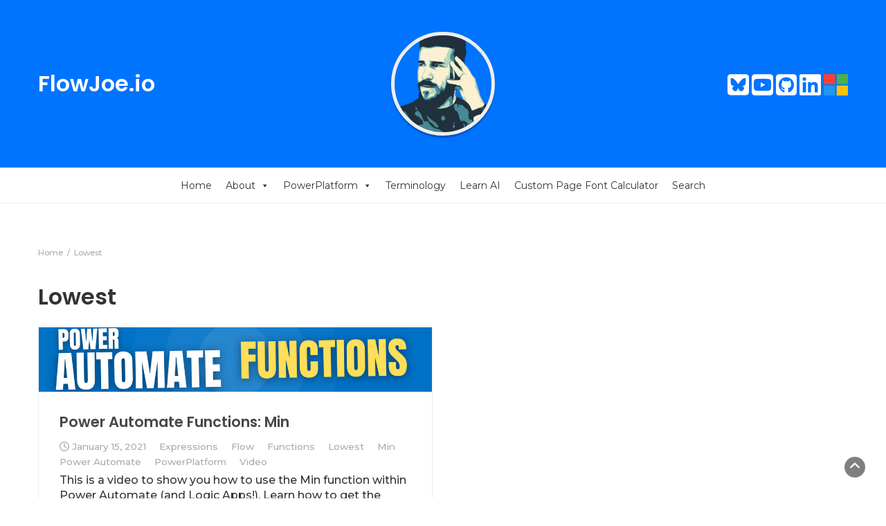

--- FILE ---
content_type: text/html; charset=UTF-8
request_url: https://www.flowjoe.io/tag/lowest/
body_size: 10161
content:
<!DOCTYPE html>
<html lang="en-US" prefix="og: http://ogp.me/ns# fb: http://ogp.me/ns/fb#">
<head>
	<meta charset="UTF-8">
	<meta name="viewport" content="width=device-width, initial-scale=1">
	<link rel="profile" href="http://gmpg.org/xfn/11">
	<link rel="pingback" href="https://www.flowjoe.io/xmlrpc.php">
	<script>function divideBy() 
{ 
        num1 = document.getElementById("firstNumber").value;
		num2 = document.getElementById("secondNumber").value;
		num3 = document.getElementById("thirdNumber").value;
		num4 = document.getElementById("forthNumber").value;
		num5 = document.getElementById("fifthNumber").value;
		num6 = document.getElementById("sixthNumber").value;
		num7 = document.getElementById("seventhNumber").value;
	
        staticValue = 1.333333;
	
		document.getElementById("resultOne").innerHTML = Math.round((num1 / staticValue) * 100 + Number.EPSILON) / 100;
		document.getElementById("resultTwo").innerHTML = Math.round((num2 / staticValue) * 100 + Number.EPSILON) / 100;
		document.getElementById("resultThree").innerHTML = Math.round((num3 / staticValue) * 100 + Number.EPSILON) / 100;
		document.getElementById("resultFour").innerHTML = Math.round((num4 / staticValue) * 100 + Number.EPSILON) / 100;
		document.getElementById("resultFive").innerHTML = Math.round((num5 / staticValue) * 100 + Number.EPSILON) / 100;
		document.getElementById("resultSix").innerHTML = Math.round((num6 / staticValue) * 100 + Number.EPSILON) / 100;
		document.getElementById("resultSeven").innerHTML = Math.round((num7 / staticValue) * 100 + Number.EPSILON) / 100;
	
}</script>
	<meta name='robots' content='index, follow, max-image-preview:large, max-snippet:-1, max-video-preview:-1' />

	<!-- This site is optimized with the Yoast SEO plugin v26.5 - https://yoast.com/wordpress/plugins/seo/ -->
	<title>Lowest Archives - FlowJoe.io</title>
	<link rel="canonical" href="https://www.flowjoe.io/tag/lowest/" />
	<meta property="og:locale" content="en_US" />
	<meta property="og:type" content="article" />
	<meta property="og:title" content="Lowest Archives - FlowJoe.io" />
	<meta property="og:url" content="https://www.flowjoe.io/tag/lowest/" />
	<meta property="og:site_name" content="FlowJoe.io" />
	<meta property="og:image" content="https://www.flowjoe.io/wp-content/uploads/2023/11/Top_Image_FlowJoe_1.png" />
	<meta property="og:image:width" content="385" />
	<meta property="og:image:height" content="430" />
	<meta property="og:image:type" content="image/png" />
	<meta name="twitter:card" content="summary_large_image" />
	<script type="application/ld+json" class="yoast-schema-graph">{"@context":"https://schema.org","@graph":[{"@type":"CollectionPage","@id":"https://www.flowjoe.io/tag/lowest/","url":"https://www.flowjoe.io/tag/lowest/","name":"Lowest Archives - FlowJoe.io","isPartOf":{"@id":"https://www.flowjoe.io/#website"},"primaryImageOfPage":{"@id":"https://www.flowjoe.io/tag/lowest/#primaryimage"},"image":{"@id":"https://www.flowjoe.io/tag/lowest/#primaryimage"},"thumbnailUrl":"https://www.flowjoe.io/wp-content/uploads/2023/11/Power-Automate-Functions.png","breadcrumb":{"@id":"https://www.flowjoe.io/tag/lowest/#breadcrumb"},"inLanguage":"en-US"},{"@type":"ImageObject","inLanguage":"en-US","@id":"https://www.flowjoe.io/tag/lowest/#primaryimage","url":"https://www.flowjoe.io/wp-content/uploads/2023/11/Power-Automate-Functions.png","contentUrl":"https://www.flowjoe.io/wp-content/uploads/2023/11/Power-Automate-Functions.png","width":1000,"height":164,"caption":"Power Automate - Functions"},{"@type":"BreadcrumbList","@id":"https://www.flowjoe.io/tag/lowest/#breadcrumb","itemListElement":[{"@type":"ListItem","position":1,"name":"Home","item":"https://www.flowjoe.io/"},{"@type":"ListItem","position":2,"name":"Lowest"}]},{"@type":"WebSite","@id":"https://www.flowjoe.io/#website","url":"https://www.flowjoe.io/","name":"FlowJoe.io","description":"A Blog for the Microsoft Power Platform stack","potentialAction":[{"@type":"SearchAction","target":{"@type":"EntryPoint","urlTemplate":"https://www.flowjoe.io/?s={search_term_string}"},"query-input":{"@type":"PropertyValueSpecification","valueRequired":true,"valueName":"search_term_string"}}],"inLanguage":"en-US"}]}</script>
	<!-- / Yoast SEO plugin. -->


<link rel='dns-prefetch' href='//kit.fontawesome.com' />
<link rel='dns-prefetch' href='//www.googletagmanager.com' />
<link rel='dns-prefetch' href='//fonts.googleapis.com' />
<link rel="alternate" type="application/rss+xml" title="FlowJoe.io &raquo; Feed" href="https://www.flowjoe.io/feed/" />
<link rel="alternate" type="application/rss+xml" title="FlowJoe.io &raquo; Comments Feed" href="https://www.flowjoe.io/comments/feed/" />
<link rel="alternate" type="application/rss+xml" title="FlowJoe.io &raquo; Lowest Tag Feed" href="https://www.flowjoe.io/tag/lowest/feed/" />
<style id='wp-img-auto-sizes-contain-inline-css' type='text/css'>
img:is([sizes=auto i],[sizes^="auto," i]){contain-intrinsic-size:3000px 1500px}
/*# sourceURL=wp-img-auto-sizes-contain-inline-css */
</style>
<style id='wp-emoji-styles-inline-css' type='text/css'>

	img.wp-smiley, img.emoji {
		display: inline !important;
		border: none !important;
		box-shadow: none !important;
		height: 1em !important;
		width: 1em !important;
		margin: 0 0.07em !important;
		vertical-align: -0.1em !important;
		background: none !important;
		padding: 0 !important;
	}
/*# sourceURL=wp-emoji-styles-inline-css */
</style>
<style id='wp-block-library-inline-css' type='text/css'>
:root{--wp-block-synced-color:#7a00df;--wp-block-synced-color--rgb:122,0,223;--wp-bound-block-color:var(--wp-block-synced-color);--wp-editor-canvas-background:#ddd;--wp-admin-theme-color:#007cba;--wp-admin-theme-color--rgb:0,124,186;--wp-admin-theme-color-darker-10:#006ba1;--wp-admin-theme-color-darker-10--rgb:0,107,160.5;--wp-admin-theme-color-darker-20:#005a87;--wp-admin-theme-color-darker-20--rgb:0,90,135;--wp-admin-border-width-focus:2px}@media (min-resolution:192dpi){:root{--wp-admin-border-width-focus:1.5px}}.wp-element-button{cursor:pointer}:root .has-very-light-gray-background-color{background-color:#eee}:root .has-very-dark-gray-background-color{background-color:#313131}:root .has-very-light-gray-color{color:#eee}:root .has-very-dark-gray-color{color:#313131}:root .has-vivid-green-cyan-to-vivid-cyan-blue-gradient-background{background:linear-gradient(135deg,#00d084,#0693e3)}:root .has-purple-crush-gradient-background{background:linear-gradient(135deg,#34e2e4,#4721fb 50%,#ab1dfe)}:root .has-hazy-dawn-gradient-background{background:linear-gradient(135deg,#faaca8,#dad0ec)}:root .has-subdued-olive-gradient-background{background:linear-gradient(135deg,#fafae1,#67a671)}:root .has-atomic-cream-gradient-background{background:linear-gradient(135deg,#fdd79a,#004a59)}:root .has-nightshade-gradient-background{background:linear-gradient(135deg,#330968,#31cdcf)}:root .has-midnight-gradient-background{background:linear-gradient(135deg,#020381,#2874fc)}:root{--wp--preset--font-size--normal:16px;--wp--preset--font-size--huge:42px}.has-regular-font-size{font-size:1em}.has-larger-font-size{font-size:2.625em}.has-normal-font-size{font-size:var(--wp--preset--font-size--normal)}.has-huge-font-size{font-size:var(--wp--preset--font-size--huge)}.has-text-align-center{text-align:center}.has-text-align-left{text-align:left}.has-text-align-right{text-align:right}.has-fit-text{white-space:nowrap!important}#end-resizable-editor-section{display:none}.aligncenter{clear:both}.items-justified-left{justify-content:flex-start}.items-justified-center{justify-content:center}.items-justified-right{justify-content:flex-end}.items-justified-space-between{justify-content:space-between}.screen-reader-text{border:0;clip-path:inset(50%);height:1px;margin:-1px;overflow:hidden;padding:0;position:absolute;width:1px;word-wrap:normal!important}.screen-reader-text:focus{background-color:#ddd;clip-path:none;color:#444;display:block;font-size:1em;height:auto;left:5px;line-height:normal;padding:15px 23px 14px;text-decoration:none;top:5px;width:auto;z-index:100000}html :where(.has-border-color){border-style:solid}html :where([style*=border-top-color]){border-top-style:solid}html :where([style*=border-right-color]){border-right-style:solid}html :where([style*=border-bottom-color]){border-bottom-style:solid}html :where([style*=border-left-color]){border-left-style:solid}html :where([style*=border-width]){border-style:solid}html :where([style*=border-top-width]){border-top-style:solid}html :where([style*=border-right-width]){border-right-style:solid}html :where([style*=border-bottom-width]){border-bottom-style:solid}html :where([style*=border-left-width]){border-left-style:solid}html :where(img[class*=wp-image-]){height:auto;max-width:100%}:where(figure){margin:0 0 1em}html :where(.is-position-sticky){--wp-admin--admin-bar--position-offset:var(--wp-admin--admin-bar--height,0px)}@media screen and (max-width:600px){html :where(.is-position-sticky){--wp-admin--admin-bar--position-offset:0px}}

/*# sourceURL=wp-block-library-inline-css */
</style><style id='global-styles-inline-css' type='text/css'>
:root{--wp--preset--aspect-ratio--square: 1;--wp--preset--aspect-ratio--4-3: 4/3;--wp--preset--aspect-ratio--3-4: 3/4;--wp--preset--aspect-ratio--3-2: 3/2;--wp--preset--aspect-ratio--2-3: 2/3;--wp--preset--aspect-ratio--16-9: 16/9;--wp--preset--aspect-ratio--9-16: 9/16;--wp--preset--color--black: #000000;--wp--preset--color--cyan-bluish-gray: #abb8c3;--wp--preset--color--white: #ffffff;--wp--preset--color--pale-pink: #f78da7;--wp--preset--color--vivid-red: #cf2e2e;--wp--preset--color--luminous-vivid-orange: #ff6900;--wp--preset--color--luminous-vivid-amber: #fcb900;--wp--preset--color--light-green-cyan: #7bdcb5;--wp--preset--color--vivid-green-cyan: #00d084;--wp--preset--color--pale-cyan-blue: #8ed1fc;--wp--preset--color--vivid-cyan-blue: #0693e3;--wp--preset--color--vivid-purple: #9b51e0;--wp--preset--gradient--vivid-cyan-blue-to-vivid-purple: linear-gradient(135deg,rgb(6,147,227) 0%,rgb(155,81,224) 100%);--wp--preset--gradient--light-green-cyan-to-vivid-green-cyan: linear-gradient(135deg,rgb(122,220,180) 0%,rgb(0,208,130) 100%);--wp--preset--gradient--luminous-vivid-amber-to-luminous-vivid-orange: linear-gradient(135deg,rgb(252,185,0) 0%,rgb(255,105,0) 100%);--wp--preset--gradient--luminous-vivid-orange-to-vivid-red: linear-gradient(135deg,rgb(255,105,0) 0%,rgb(207,46,46) 100%);--wp--preset--gradient--very-light-gray-to-cyan-bluish-gray: linear-gradient(135deg,rgb(238,238,238) 0%,rgb(169,184,195) 100%);--wp--preset--gradient--cool-to-warm-spectrum: linear-gradient(135deg,rgb(74,234,220) 0%,rgb(151,120,209) 20%,rgb(207,42,186) 40%,rgb(238,44,130) 60%,rgb(251,105,98) 80%,rgb(254,248,76) 100%);--wp--preset--gradient--blush-light-purple: linear-gradient(135deg,rgb(255,206,236) 0%,rgb(152,150,240) 100%);--wp--preset--gradient--blush-bordeaux: linear-gradient(135deg,rgb(254,205,165) 0%,rgb(254,45,45) 50%,rgb(107,0,62) 100%);--wp--preset--gradient--luminous-dusk: linear-gradient(135deg,rgb(255,203,112) 0%,rgb(199,81,192) 50%,rgb(65,88,208) 100%);--wp--preset--gradient--pale-ocean: linear-gradient(135deg,rgb(255,245,203) 0%,rgb(182,227,212) 50%,rgb(51,167,181) 100%);--wp--preset--gradient--electric-grass: linear-gradient(135deg,rgb(202,248,128) 0%,rgb(113,206,126) 100%);--wp--preset--gradient--midnight: linear-gradient(135deg,rgb(2,3,129) 0%,rgb(40,116,252) 100%);--wp--preset--font-size--small: 13px;--wp--preset--font-size--medium: 20px;--wp--preset--font-size--large: 36px;--wp--preset--font-size--x-large: 42px;--wp--preset--spacing--20: 0.44rem;--wp--preset--spacing--30: 0.67rem;--wp--preset--spacing--40: 1rem;--wp--preset--spacing--50: 1.5rem;--wp--preset--spacing--60: 2.25rem;--wp--preset--spacing--70: 3.38rem;--wp--preset--spacing--80: 5.06rem;--wp--preset--shadow--natural: 6px 6px 9px rgba(0, 0, 0, 0.2);--wp--preset--shadow--deep: 12px 12px 50px rgba(0, 0, 0, 0.4);--wp--preset--shadow--sharp: 6px 6px 0px rgba(0, 0, 0, 0.2);--wp--preset--shadow--outlined: 6px 6px 0px -3px rgb(255, 255, 255), 6px 6px rgb(0, 0, 0);--wp--preset--shadow--crisp: 6px 6px 0px rgb(0, 0, 0);}:where(.is-layout-flex){gap: 0.5em;}:where(.is-layout-grid){gap: 0.5em;}body .is-layout-flex{display: flex;}.is-layout-flex{flex-wrap: wrap;align-items: center;}.is-layout-flex > :is(*, div){margin: 0;}body .is-layout-grid{display: grid;}.is-layout-grid > :is(*, div){margin: 0;}:where(.wp-block-columns.is-layout-flex){gap: 2em;}:where(.wp-block-columns.is-layout-grid){gap: 2em;}:where(.wp-block-post-template.is-layout-flex){gap: 1.25em;}:where(.wp-block-post-template.is-layout-grid){gap: 1.25em;}.has-black-color{color: var(--wp--preset--color--black) !important;}.has-cyan-bluish-gray-color{color: var(--wp--preset--color--cyan-bluish-gray) !important;}.has-white-color{color: var(--wp--preset--color--white) !important;}.has-pale-pink-color{color: var(--wp--preset--color--pale-pink) !important;}.has-vivid-red-color{color: var(--wp--preset--color--vivid-red) !important;}.has-luminous-vivid-orange-color{color: var(--wp--preset--color--luminous-vivid-orange) !important;}.has-luminous-vivid-amber-color{color: var(--wp--preset--color--luminous-vivid-amber) !important;}.has-light-green-cyan-color{color: var(--wp--preset--color--light-green-cyan) !important;}.has-vivid-green-cyan-color{color: var(--wp--preset--color--vivid-green-cyan) !important;}.has-pale-cyan-blue-color{color: var(--wp--preset--color--pale-cyan-blue) !important;}.has-vivid-cyan-blue-color{color: var(--wp--preset--color--vivid-cyan-blue) !important;}.has-vivid-purple-color{color: var(--wp--preset--color--vivid-purple) !important;}.has-black-background-color{background-color: var(--wp--preset--color--black) !important;}.has-cyan-bluish-gray-background-color{background-color: var(--wp--preset--color--cyan-bluish-gray) !important;}.has-white-background-color{background-color: var(--wp--preset--color--white) !important;}.has-pale-pink-background-color{background-color: var(--wp--preset--color--pale-pink) !important;}.has-vivid-red-background-color{background-color: var(--wp--preset--color--vivid-red) !important;}.has-luminous-vivid-orange-background-color{background-color: var(--wp--preset--color--luminous-vivid-orange) !important;}.has-luminous-vivid-amber-background-color{background-color: var(--wp--preset--color--luminous-vivid-amber) !important;}.has-light-green-cyan-background-color{background-color: var(--wp--preset--color--light-green-cyan) !important;}.has-vivid-green-cyan-background-color{background-color: var(--wp--preset--color--vivid-green-cyan) !important;}.has-pale-cyan-blue-background-color{background-color: var(--wp--preset--color--pale-cyan-blue) !important;}.has-vivid-cyan-blue-background-color{background-color: var(--wp--preset--color--vivid-cyan-blue) !important;}.has-vivid-purple-background-color{background-color: var(--wp--preset--color--vivid-purple) !important;}.has-black-border-color{border-color: var(--wp--preset--color--black) !important;}.has-cyan-bluish-gray-border-color{border-color: var(--wp--preset--color--cyan-bluish-gray) !important;}.has-white-border-color{border-color: var(--wp--preset--color--white) !important;}.has-pale-pink-border-color{border-color: var(--wp--preset--color--pale-pink) !important;}.has-vivid-red-border-color{border-color: var(--wp--preset--color--vivid-red) !important;}.has-luminous-vivid-orange-border-color{border-color: var(--wp--preset--color--luminous-vivid-orange) !important;}.has-luminous-vivid-amber-border-color{border-color: var(--wp--preset--color--luminous-vivid-amber) !important;}.has-light-green-cyan-border-color{border-color: var(--wp--preset--color--light-green-cyan) !important;}.has-vivid-green-cyan-border-color{border-color: var(--wp--preset--color--vivid-green-cyan) !important;}.has-pale-cyan-blue-border-color{border-color: var(--wp--preset--color--pale-cyan-blue) !important;}.has-vivid-cyan-blue-border-color{border-color: var(--wp--preset--color--vivid-cyan-blue) !important;}.has-vivid-purple-border-color{border-color: var(--wp--preset--color--vivid-purple) !important;}.has-vivid-cyan-blue-to-vivid-purple-gradient-background{background: var(--wp--preset--gradient--vivid-cyan-blue-to-vivid-purple) !important;}.has-light-green-cyan-to-vivid-green-cyan-gradient-background{background: var(--wp--preset--gradient--light-green-cyan-to-vivid-green-cyan) !important;}.has-luminous-vivid-amber-to-luminous-vivid-orange-gradient-background{background: var(--wp--preset--gradient--luminous-vivid-amber-to-luminous-vivid-orange) !important;}.has-luminous-vivid-orange-to-vivid-red-gradient-background{background: var(--wp--preset--gradient--luminous-vivid-orange-to-vivid-red) !important;}.has-very-light-gray-to-cyan-bluish-gray-gradient-background{background: var(--wp--preset--gradient--very-light-gray-to-cyan-bluish-gray) !important;}.has-cool-to-warm-spectrum-gradient-background{background: var(--wp--preset--gradient--cool-to-warm-spectrum) !important;}.has-blush-light-purple-gradient-background{background: var(--wp--preset--gradient--blush-light-purple) !important;}.has-blush-bordeaux-gradient-background{background: var(--wp--preset--gradient--blush-bordeaux) !important;}.has-luminous-dusk-gradient-background{background: var(--wp--preset--gradient--luminous-dusk) !important;}.has-pale-ocean-gradient-background{background: var(--wp--preset--gradient--pale-ocean) !important;}.has-electric-grass-gradient-background{background: var(--wp--preset--gradient--electric-grass) !important;}.has-midnight-gradient-background{background: var(--wp--preset--gradient--midnight) !important;}.has-small-font-size{font-size: var(--wp--preset--font-size--small) !important;}.has-medium-font-size{font-size: var(--wp--preset--font-size--medium) !important;}.has-large-font-size{font-size: var(--wp--preset--font-size--large) !important;}.has-x-large-font-size{font-size: var(--wp--preset--font-size--x-large) !important;}
/*# sourceURL=global-styles-inline-css */
</style>

<style id='classic-theme-styles-inline-css' type='text/css'>
/*! This file is auto-generated */
.wp-block-button__link{color:#fff;background-color:#32373c;border-radius:9999px;box-shadow:none;text-decoration:none;padding:calc(.667em + 2px) calc(1.333em + 2px);font-size:1.125em}.wp-block-file__button{background:#32373c;color:#fff;text-decoration:none}
/*# sourceURL=/wp-includes/css/classic-themes.min.css */
</style>
<link rel='stylesheet' id='blossomthemes-toolkit-css' href='https://www.flowjoe.io/wp-content/plugins/blossomthemes-toolkit/public/css/blossomthemes-toolkit-public.min.css?ver=2.2.7' type='text/css' media='all' />
<link rel='stylesheet' id='same-category-posts-css' href='https://www.flowjoe.io/wp-content/plugins/same-category-posts/same-category-posts.css?ver=6.9' type='text/css' media='all' />
<link rel='stylesheet' id='megamenu-css' href='https://www.flowjoe.io/wp-content/uploads/maxmegamenu/style.css?ver=bbd557' type='text/css' media='all' />
<link rel='stylesheet' id='dashicons-css' href='https://www.flowjoe.io/wp-includes/css/dashicons.min.css?ver=6.9' type='text/css' media='all' />
<link rel='stylesheet' id='bootstrap-css' href='https://www.flowjoe.io/wp-content/themes/bootstrap-blog/css/bootstrap.css?ver=6.9' type='text/css' media='all' />
<link rel='stylesheet' id='owl-css' href='https://www.flowjoe.io/wp-content/themes/bootstrap-blog/css/owl.carousel.css?ver=6.9' type='text/css' media='all' />
<link rel='stylesheet' id='bootstrap-blog-googlefonts-css' href='https://fonts.googleapis.com/css?family=Montserrat%3A200%2C300%2C400%2C500%2C600%2C700%2C800%2C900%7CPoppins%3A200%2C300%2C400%2C500%2C600%2C700%2C800%2C900%7CPoppins%3A200%2C300%2C400%2C500%2C600%2C700%2C800%2C900&#038;ver=6.9' type='text/css' media='all' />
<link rel='stylesheet' id='bootstrap-blog-style-css' href='https://www.flowjoe.io/wp-content/themes/bootstrap-blog/style.css?ver=6.9' type='text/css' media='all' />
<link rel='stylesheet' id='bootstrap-blog-dynamic-css-css' href='https://www.flowjoe.io/wp-content/themes/bootstrap-blog/css/dynamic.css?ver=6.9' type='text/css' media='all' />
<style id='bootstrap-blog-dynamic-css-inline-css' type='text/css'>

                body{ font: 500 16px/22px Montserrat; }
                header .logo img{ height: 60px; }
                header .logo h1{ font-size: 30px; font-family: Poppins; }
                
                h1{ font: 600 32px Poppins }
                h2{ font: 600 28px Poppins }
                h3{ font: 600 24px Poppins }
                h4{ font: 600 21px Poppins }
                h5{ font: 500 15px Montserrat }
                h6{ font: 500 12px Montserrat }
               
        
/*# sourceURL=bootstrap-blog-dynamic-css-inline-css */
</style>
<link rel='stylesheet' id='goodrds_css-css' href='https://www.flowjoe.io/wp-content/plugins/display-good-reads-books/goodrds.css?ver=1563291057' type='text/css' media='all' />
<script type="text/javascript" src="https://www.flowjoe.io/wp-includes/js/jquery/jquery.min.js?ver=3.7.1" id="jquery-core-js"></script>
<script type="text/javascript" src="https://www.flowjoe.io/wp-includes/js/jquery/jquery-migrate.min.js?ver=3.4.1" id="jquery-migrate-js"></script>
<script type="text/javascript" src="https://kit.fontawesome.com/07dd515d0f.js?ver=6.9" id="font-awesome-js"></script>
<script type="text/javascript" id="bootstrap_blog_loadmore-js-extra">
/* <![CDATA[ */
var bootstrap_blog_loadmore_params = {"ajaxurl":"https://www.flowjoe.io/wp-admin/admin-ajax.php","current_page":"1","max_page":"26","cat":"0"};
//# sourceURL=bootstrap_blog_loadmore-js-extra
/* ]]> */
</script>
<script type="text/javascript" src="https://www.flowjoe.io/wp-content/themes/bootstrap-blog/js/loadmore.js?ver=6.9" id="bootstrap_blog_loadmore-js"></script>

<!-- Google tag (gtag.js) snippet added by Site Kit -->
<!-- Google Analytics snippet added by Site Kit -->
<script type="text/javascript" src="https://www.googletagmanager.com/gtag/js?id=G-D8D55W96R9" id="google_gtagjs-js" async></script>
<script type="text/javascript" id="google_gtagjs-js-after">
/* <![CDATA[ */
window.dataLayer = window.dataLayer || [];function gtag(){dataLayer.push(arguments);}
gtag("set","linker",{"domains":["www.flowjoe.io"]});
gtag("js", new Date());
gtag("set", "developer_id.dZTNiMT", true);
gtag("config", "G-D8D55W96R9");
//# sourceURL=google_gtagjs-js-after
/* ]]> */
</script>
<link rel="https://api.w.org/" href="https://www.flowjoe.io/wp-json/" /><link rel="alternate" title="JSON" type="application/json" href="https://www.flowjoe.io/wp-json/wp/v2/tags/127" /><link rel="EditURI" type="application/rsd+xml" title="RSD" href="https://www.flowjoe.io/xmlrpc.php?rsd" />
<meta name="generator" content="WordPress 6.9" />
<meta name="generator" content="Site Kit by Google 1.171.0" /><style type="text/css">/** Mega Menu CSS: fs **/</style>

<!-- START - Open Graph and Twitter Card Tags 3.3.7 -->
 <!-- Facebook Open Graph -->
  <meta property="og:locale" content="en_US"/>
  <meta property="og:site_name" content="FlowJoe.io"/>
  <meta property="og:title" content="Lowest Archives - FlowJoe.io"/>
  <meta property="og:url" content="https://www.flowjoe.io/tag/lowest/"/>
  <meta property="og:type" content="article"/>
  <meta property="og:description" content="A Blog for the Microsoft Power Platform stack"/>
  <meta property="og:image" content="https://www.flowjoe.io/wp-content/uploads/2023/11/Top_Image_FlowJoe_1.png"/>
  <meta property="og:image:url" content="https://www.flowjoe.io/wp-content/uploads/2023/11/Top_Image_FlowJoe_1.png"/>
  <meta property="og:image:secure_url" content="https://www.flowjoe.io/wp-content/uploads/2023/11/Top_Image_FlowJoe_1.png"/>
 <!-- Google+ / Schema.org -->
 <!-- Twitter Cards -->
  <meta name="twitter:title" content="Lowest Archives - FlowJoe.io"/>
  <meta name="twitter:url" content="https://www.flowjoe.io/tag/lowest/"/>
  <meta name="twitter:description" content="A Blog for the Microsoft Power Platform stack"/>
  <meta name="twitter:image" content="https://www.flowjoe.io/wp-content/uploads/2023/11/Top_Image_FlowJoe_1.png"/>
  <meta name="twitter:card" content="summary"/>
 <!-- SEO -->
 <!-- Misc. tags -->
 <!-- is_tag | yoast_seo -->
<!-- END - Open Graph and Twitter Card Tags 3.3.7 -->
	
</head>
<body class="archive tag tag-lowest tag-127 wp-theme-bootstrap-blog mega-menu-primary hfeed">



<header>
<!--<script async src="https://pagead2.googlesyndication.com/pagead/js/adsbygoogle.js?client=ca-pub-9683623690865887"
     crossorigin="anonymous"></script> -->
	<section class="top-bar" >
		<div class="container">
			<div class="row top-head-1">
				<!-- Brand and toggle get grouped for better mobile display -->	
				<div class="col-sm-3">
					<div class="social-icons logoLeft">
													<a href="https://www.flowjoe.io/">
								<h1 class="site-title">FlowJoe.io</h1>
							</a>
											</div>
				</div>
				<div class="col-sm-6 logo text-center">			
					<div class="logoCircle" style="background-image: url('/wp-content/uploads/2023/11/Top_Image_FlowJoe_1.png')">
					</div>
				</div>
				<div class="col-sm-3">
					<!-- social-bar -->
						<div class="social-icons">
							<ul class="list-inline">
								<!-- <a href="https://x.com/FlowJoe" target="_blank" class="socialIconHeader"><i class="fab fa-twitter-square"></i></a> -->
								<!-- <a href="https://x.com/FlowJoe" target="_blank" class="socialIconHeader"><img src = "https://www.flowjoe.io/wp-content/themes/bootstrap-blog/fonts/square-x-twitter.svg" alt="twitter" style="width: 31px; margin-top: -8px; fill: white; filter: invert(1);"/></a> -->
								<a href="https://bsky.app/profile/flowjoe.bsky.social" target="_blank" class="socialIconHeader"><img src = "https://www.flowjoe.io/wp-content/themes/bootstrap-blog/fonts/square-bluesky.svg" alt="bluesky" style="width: 31px; margin-top: -8px; fill: white; filter: invert(1);"/></a>
								<a href="https://youtube.com/c/FlowJoeVideos" target="_blank" class="socialIconHeader"><i class="fab fa-youtube-square"></i></a>
								<a href="https://github.com/Flow-Joe" target="_blank" class="socialIconHeader"><i class="fab fa-github-square"></i></a>
								<a href="https://www.linkedin.com/in/joeunwin/" target="_blank" class="socialIconHeader"><i class="fab fa-linkedin"></i></a>
								<a href="https://bit.ly/flowjoe" target="_blank" class="socialIconHeader"><img src="/wp-content/uploads/2020/07/microsoft.png" style="height: 30.63px; width: 35px; margin-top: -7px;"></a>
							</ul>
						</div>
				</div>	
							</div>
		</div> <!-- /.end of container -->
	</section> <!-- /.end of section -->

	



	<section  class="main-nav nav-one ">
		<div class="container">
			<nav class="navbar">
				<!-- Collect the nav links, forms, and other content for toggling -->
				<div class="navbar-collapse" id="bs-example-navbar-collapse-1">  							
					<div id="mega-menu-wrap-primary" class="mega-menu-wrap"><div class="mega-menu-toggle"><div class="mega-toggle-blocks-left"></div><div class="mega-toggle-blocks-center"></div><div class="mega-toggle-blocks-right"><div class='mega-toggle-block mega-menu-toggle-block mega-toggle-block-1' id='mega-toggle-block-1' tabindex='0'><span class='mega-toggle-label' role='button' aria-expanded='false'><span class='mega-toggle-label-closed'>MENU</span><span class='mega-toggle-label-open'>MENU</span></span></div></div></div><ul id="mega-menu-primary" class="mega-menu max-mega-menu mega-menu-horizontal mega-no-js" data-event="hover_intent" data-effect="fade_up" data-effect-speed="200" data-effect-mobile="disabled" data-effect-speed-mobile="0" data-mobile-force-width="false" data-second-click="go" data-document-click="collapse" data-vertical-behaviour="standard" data-breakpoint="600" data-unbind="true" data-mobile-state="collapse_all" data-mobile-direction="vertical" data-hover-intent-timeout="300" data-hover-intent-interval="100"><li class="mega-menu-item mega-menu-item-type-custom mega-menu-item-object-custom mega-menu-item-home mega-align-bottom-left mega-menu-flyout mega-menu-item-9" id="mega-menu-item-9"><a class="mega-menu-link" href="https://www.flowjoe.io" tabindex="0">Home</a></li><li class="mega-menu-item mega-menu-item-type-post_type mega-menu-item-object-page mega-menu-item-has-children mega-align-bottom-left mega-menu-flyout mega-menu-item-228" id="mega-menu-item-228"><a class="mega-menu-link" href="https://www.flowjoe.io/about/" aria-expanded="false" tabindex="0">About<span class="mega-indicator" aria-hidden="true"></span></a>
<ul class="mega-sub-menu">
<li class="mega-menu-item mega-menu-item-type-post_type mega-menu-item-object-page mega-menu-item-254" id="mega-menu-item-254"><a class="mega-menu-link" href="https://www.flowjoe.io/contact/">Contact</a></li></ul>
</li><li class="mega-menu-item mega-menu-item-type-taxonomy mega-menu-item-object-category mega-menu-item-has-children mega-align-bottom-left mega-menu-flyout mega-menu-item-245" id="mega-menu-item-245"><a class="mega-menu-link" href="https://www.flowjoe.io/category/powerplatform/" aria-expanded="false" tabindex="0">PowerPlatform<span class="mega-indicator" aria-hidden="true"></span></a>
<ul class="mega-sub-menu">
<li class="mega-menu-item mega-menu-item-type-taxonomy mega-menu-item-object-category mega-menu-item-1986" id="mega-menu-item-1986"><a class="mega-menu-link" href="https://www.flowjoe.io/category/copilot-studio/">Copilot Studio</a></li><li class="mega-menu-item mega-menu-item-type-taxonomy mega-menu-item-object-category mega-menu-item-1325" id="mega-menu-item-1325"><a class="mega-menu-link" href="https://www.flowjoe.io/category/dataverse/">Dataverse</a></li><li class="mega-menu-item mega-menu-item-type-taxonomy mega-menu-item-object-category mega-menu-item-1326" id="mega-menu-item-1326"><a class="mega-menu-link" href="https://www.flowjoe.io/category/microsoft-teams/">Microsoft Teams</a></li><li class="mega-menu-item mega-menu-item-type-taxonomy mega-menu-item-object-category mega-menu-item-247" id="mega-menu-item-247"><a class="mega-menu-link" href="https://www.flowjoe.io/category/microsoft-powerapps/">Power Apps</a></li><li class="mega-menu-item mega-menu-item-type-taxonomy mega-menu-item-object-category mega-menu-item-246" id="mega-menu-item-246"><a class="mega-menu-link" href="https://www.flowjoe.io/category/power-automate-microsoft-flow/">Power Automate/Flow</a></li><li class="mega-menu-item mega-menu-item-type-taxonomy mega-menu-item-object-category mega-menu-item-1276" id="mega-menu-item-1276"><a class="mega-menu-link" href="https://www.flowjoe.io/category/power-automate-desktop/">Power Automate Desktop</a></li><li class="mega-menu-item mega-menu-item-type-taxonomy mega-menu-item-object-category mega-menu-item-1510" id="mega-menu-item-1510"><a class="mega-menu-link" href="https://www.flowjoe.io/category/powerfx/">PowerFX</a></li></ul>
</li><li class="mega-menu-item mega-menu-item-type-post_type mega-menu-item-object-page mega-align-bottom-left mega-menu-flyout mega-menu-item-1457" id="mega-menu-item-1457"><a class="mega-menu-link" href="https://www.flowjoe.io/terminology/" tabindex="0">Terminology</a></li><li class="mega-menu-item mega-menu-item-type-custom mega-menu-item-object-custom mega-align-bottom-left mega-menu-flyout mega-menu-item-2331" id="mega-menu-item-2331"><a class="mega-menu-link" href="/tag/ai/" tabindex="0">Learn AI</a></li><li class="mega-menu-item mega-menu-item-type-post_type mega-menu-item-object-page mega-align-bottom-left mega-menu-flyout mega-menu-item-1487" id="mega-menu-item-1487"><a class="mega-menu-link" href="https://www.flowjoe.io/power-apps-custom-page-font-calculator/" tabindex="0">Custom Page Font Calculator</a></li><li class="mega-menu-item mega-menu-item-type-custom mega-menu-item-object-custom mega-align-bottom-left mega-menu-flyout mega-menu-item-220" id="mega-menu-item-220"><a class="mega-menu-link" href="/?s=" tabindex="0">Search</a></li></ul></div>			    </div> <!-- /.end of collaspe navbar-collaspe -->
			</nav>
		</div>

	</section>
</header>
               
	<div class="breadcrumbs">
		<div class="container"><nav role="navigation" aria-label="Breadcrumbs" class="bootstrap-blog breadcrumbs" itemprop="breadcrumb"><h2 class="trail-browse"></h2><ul class="trail-items" itemscope itemtype="http://schema.org/BreadcrumbList"><meta name="numberOfItems" content="2" /><meta name="itemListOrder" content="Ascending" /><li itemprop="itemListElement" itemscope itemtype="http://schema.org/ListItem" class="trail-item trail-begin"><a href="https://www.flowjoe.io/" rel="home" itemprop="item"><span itemprop="name">Home</span></a><meta itemprop="position" content="1" /></li><li itemprop="itemListElement" itemscope itemtype="http://schema.org/ListItem" class="trail-item trail-end"><span itemprop="item"><span itemprop="name">Lowest</span></span><meta itemprop="position" content="2" /></li></ul></nav></div>
	</div>

<div class="post-list">
  <div class="container">
  	<h1 class="category-title">Lowest</h1>    <div class="row">
            
      <div class="col-sm-12">
        <div class="grid-view blog-list-block">
                         
                                    
<div id="post-992" class="post-992 post type-post status-publish format-standard has-post-thumbnail hentry category-power-automate-microsoft-flow category-powerplatform category-video tag-expressions tag-flow tag-functions tag-lowest tag-min tag-power-automate tag-powerplatform tag-video eq-blocks">
    <div class="news-snippet">        
              <a href="https://www.flowjoe.io/2021/01/15/power-automate-functions-min/" rel="bookmark" class="featured-image">
          <img width="1000" height="164" src="https://www.flowjoe.io/wp-content/uploads/2023/11/Power-Automate-Functions.png" class="attachment-full size-full wp-post-image" alt="Power Automate - Functions" decoding="async" fetchpriority="high" srcset="https://www.flowjoe.io/wp-content/uploads/2023/11/Power-Automate-Functions.png 1000w, https://www.flowjoe.io/wp-content/uploads/2023/11/Power-Automate-Functions-300x49.png 300w, https://www.flowjoe.io/wp-content/uploads/2023/11/Power-Automate-Functions-768x126.png 768w" sizes="(max-width: 1000px) 100vw, 1000px" />        </a>            
          <div class="summary">
               
        <h4 class="news-title"><a href="https://www.flowjoe.io/2021/01/15/power-automate-functions-min/" rel="bookmark">Power Automate Functions: Min</a></h4>
                      <div class="info">
              <ul class="list-inline">

                
                                                    <li><i class="fa fa-clock-o"></i> <a href="https://www.flowjoe.io/2021/01/15/">January 15, 2021</a></li>
                
                                                          <li><a href="https://www.flowjoe.io/tag/expressions/">Expressions</a></li>
                                              <li><a href="https://www.flowjoe.io/tag/flow/">Flow</a></li>
                                              <li><a href="https://www.flowjoe.io/tag/functions/">Functions</a></li>
                                              <li><a href="https://www.flowjoe.io/tag/lowest/">Lowest</a></li>
                                              <li><a href="https://www.flowjoe.io/tag/min/">Min</a></li>
                                              <li><a href="https://www.flowjoe.io/tag/power-automate/">Power Automate</a></li>
                                              <li><a href="https://www.flowjoe.io/tag/powerplatform/">PowerPlatform</a></li>
                                              <li><a href="https://www.flowjoe.io/tag/video/">Video</a></li>
                                                      

                                
              </ul>
            </div>
                  
        <p>This is a video to show you how to use the Min function within Power Automate (and Logic Apps!). Learn how to get the lowest number from an array or multiple inputs!</p>
        
        <a href="https://www.flowjoe.io/2021/01/15/power-automate-functions-min/" rel="bookmark" title="" class="readmore">Read More </a>

    </div>
</div>
</div>
                 

                </div>
           
      </div>  
     
           

    </div>
  </div>
</div>
	<footer class="main">

		<!-- <div class="container">
			<script async src="https://pagead2.googlesyndication.com/pagead/js/adsbygoogle.js?client=ca-pub-9683623690865887"
     crossorigin="anonymous"></script>*/ -->
<!-- Footer -->
<!-- <ins class="adsbygoogle"
     style="display:block"
     data-ad-client="ca-pub-9683623690865887"
     data-ad-slot="7317604273"
     data-ad-format="auto"
     data-full-width-responsive="true"></ins>
<script>
     (adsbygoogle = window.adsbygoogle || []).push({});
</script> -->
			<script>$(function() {
  $.fx.interval = 0;
  (function cycleBgImage(elem, bgimg) {
    // `elem`:`#slideshow`
    // set, reset, delay to `1000` after background image reset
    elem.css("backgroundImage", bgimg)
      // fade in background image
      .fadeTo(3000, 1, "linear", function() {
        // fade in background image
        $(this).delay(3000, "fx").fadeTo(3000, 0, "linear", function() {
          // split background image string at comma , creating array
          var img = $(this).css("backgroundImage").split(","),
            // concat first background image to `img` array,
            // remove first background image from `img` array
            bgimg = img.concat(img[0]).splice(1).join(",");
          // recursively call `cycleBgImage`
          cycleBgImage(elem, bgimg);
        });
      });
  }($("#logoCircle")));
});
</script>
			
		<!--  -->
	</div>
	</footer>
		<div class="copyright text-center">
			Copyright © 2019 - 2025 https://www.flowjoe.io
		</div>
		<div class="scroll-top-wrapper"> <span class="scroll-top-inner"><i class="fa fa-2x fa-angle-up"></i></span></div> 
		
		<script type="speculationrules">
{"prefetch":[{"source":"document","where":{"and":[{"href_matches":"/*"},{"not":{"href_matches":["/wp-*.php","/wp-admin/*","/wp-content/uploads/*","/wp-content/*","/wp-content/plugins/*","/wp-content/themes/bootstrap-blog/*","/*\\?(.+)"]}},{"not":{"selector_matches":"a[rel~=\"nofollow\"]"}},{"not":{"selector_matches":".no-prefetch, .no-prefetch a"}}]},"eagerness":"conservative"}]}
</script>
<script type="text/javascript" src="https://www.flowjoe.io/wp-content/plugins/blossomthemes-toolkit/public/js/isotope.pkgd.min.js?ver=3.0.5" id="isotope-pkgd-js"></script>
<script type="text/javascript" src="https://www.flowjoe.io/wp-includes/js/imagesloaded.min.js?ver=5.0.0" id="imagesloaded-js"></script>
<script type="text/javascript" src="https://www.flowjoe.io/wp-includes/js/masonry.min.js?ver=4.2.2" id="masonry-js"></script>
<script type="text/javascript" src="https://www.flowjoe.io/wp-content/plugins/blossomthemes-toolkit/public/js/blossomthemes-toolkit-public.min.js?ver=2.2.7" id="blossomthemes-toolkit-js"></script>
<script type="text/javascript" src="https://www.flowjoe.io/wp-content/plugins/blossomthemes-toolkit/public/js/fontawesome/all.min.js?ver=6.5.1" id="all-js"></script>
<script type="text/javascript" src="https://www.flowjoe.io/wp-content/plugins/blossomthemes-toolkit/public/js/fontawesome/v4-shims.min.js?ver=6.5.1" id="v4-shims-js"></script>
<script type="text/javascript" src="https://www.flowjoe.io/wp-content/themes/bootstrap-blog/js/script.js?ver=1.0.0" id="bootstrap-blog-scripts-js"></script>
<script type="text/javascript" src="https://www.flowjoe.io/wp-content/themes/bootstrap-blog/js/bootstrap.js?ver=3.3.6" id="bootstrap-js"></script>
<script type="text/javascript" src="https://www.flowjoe.io/wp-content/themes/bootstrap-blog/js/owl.carousel.js?ver=2.2.1" id="owl-js"></script>
<script type="text/javascript" src="https://www.flowjoe.io/wp-content/plugins/display-good-reads-books/goodrds.js?ver=1563291057" id="goodrds_js-js"></script>
<script type="text/javascript" src="https://www.flowjoe.io/wp-includes/js/hoverIntent.min.js?ver=1.10.2" id="hoverIntent-js"></script>
<script type="text/javascript" src="https://www.flowjoe.io/wp-content/plugins/megamenu/js/maxmegamenu.js?ver=3.6.2" id="megamenu-js"></script>
<script id="wp-emoji-settings" type="application/json">
{"baseUrl":"https://s.w.org/images/core/emoji/17.0.2/72x72/","ext":".png","svgUrl":"https://s.w.org/images/core/emoji/17.0.2/svg/","svgExt":".svg","source":{"concatemoji":"https://www.flowjoe.io/wp-includes/js/wp-emoji-release.min.js?ver=6.9"}}
</script>
<script type="module">
/* <![CDATA[ */
/*! This file is auto-generated */
const a=JSON.parse(document.getElementById("wp-emoji-settings").textContent),o=(window._wpemojiSettings=a,"wpEmojiSettingsSupports"),s=["flag","emoji"];function i(e){try{var t={supportTests:e,timestamp:(new Date).valueOf()};sessionStorage.setItem(o,JSON.stringify(t))}catch(e){}}function c(e,t,n){e.clearRect(0,0,e.canvas.width,e.canvas.height),e.fillText(t,0,0);t=new Uint32Array(e.getImageData(0,0,e.canvas.width,e.canvas.height).data);e.clearRect(0,0,e.canvas.width,e.canvas.height),e.fillText(n,0,0);const a=new Uint32Array(e.getImageData(0,0,e.canvas.width,e.canvas.height).data);return t.every((e,t)=>e===a[t])}function p(e,t){e.clearRect(0,0,e.canvas.width,e.canvas.height),e.fillText(t,0,0);var n=e.getImageData(16,16,1,1);for(let e=0;e<n.data.length;e++)if(0!==n.data[e])return!1;return!0}function u(e,t,n,a){switch(t){case"flag":return n(e,"\ud83c\udff3\ufe0f\u200d\u26a7\ufe0f","\ud83c\udff3\ufe0f\u200b\u26a7\ufe0f")?!1:!n(e,"\ud83c\udde8\ud83c\uddf6","\ud83c\udde8\u200b\ud83c\uddf6")&&!n(e,"\ud83c\udff4\udb40\udc67\udb40\udc62\udb40\udc65\udb40\udc6e\udb40\udc67\udb40\udc7f","\ud83c\udff4\u200b\udb40\udc67\u200b\udb40\udc62\u200b\udb40\udc65\u200b\udb40\udc6e\u200b\udb40\udc67\u200b\udb40\udc7f");case"emoji":return!a(e,"\ud83e\u1fac8")}return!1}function f(e,t,n,a){let r;const o=(r="undefined"!=typeof WorkerGlobalScope&&self instanceof WorkerGlobalScope?new OffscreenCanvas(300,150):document.createElement("canvas")).getContext("2d",{willReadFrequently:!0}),s=(o.textBaseline="top",o.font="600 32px Arial",{});return e.forEach(e=>{s[e]=t(o,e,n,a)}),s}function r(e){var t=document.createElement("script");t.src=e,t.defer=!0,document.head.appendChild(t)}a.supports={everything:!0,everythingExceptFlag:!0},new Promise(t=>{let n=function(){try{var e=JSON.parse(sessionStorage.getItem(o));if("object"==typeof e&&"number"==typeof e.timestamp&&(new Date).valueOf()<e.timestamp+604800&&"object"==typeof e.supportTests)return e.supportTests}catch(e){}return null}();if(!n){if("undefined"!=typeof Worker&&"undefined"!=typeof OffscreenCanvas&&"undefined"!=typeof URL&&URL.createObjectURL&&"undefined"!=typeof Blob)try{var e="postMessage("+f.toString()+"("+[JSON.stringify(s),u.toString(),c.toString(),p.toString()].join(",")+"));",a=new Blob([e],{type:"text/javascript"});const r=new Worker(URL.createObjectURL(a),{name:"wpTestEmojiSupports"});return void(r.onmessage=e=>{i(n=e.data),r.terminate(),t(n)})}catch(e){}i(n=f(s,u,c,p))}t(n)}).then(e=>{for(const n in e)a.supports[n]=e[n],a.supports.everything=a.supports.everything&&a.supports[n],"flag"!==n&&(a.supports.everythingExceptFlag=a.supports.everythingExceptFlag&&a.supports[n]);var t;a.supports.everythingExceptFlag=a.supports.everythingExceptFlag&&!a.supports.flag,a.supports.everything||((t=a.source||{}).concatemoji?r(t.concatemoji):t.wpemoji&&t.twemoji&&(r(t.twemoji),r(t.wpemoji)))});
//# sourceURL=https://www.flowjoe.io/wp-includes/js/wp-emoji-loader.min.js
/* ]]> */
</script>
	</body>
</html>